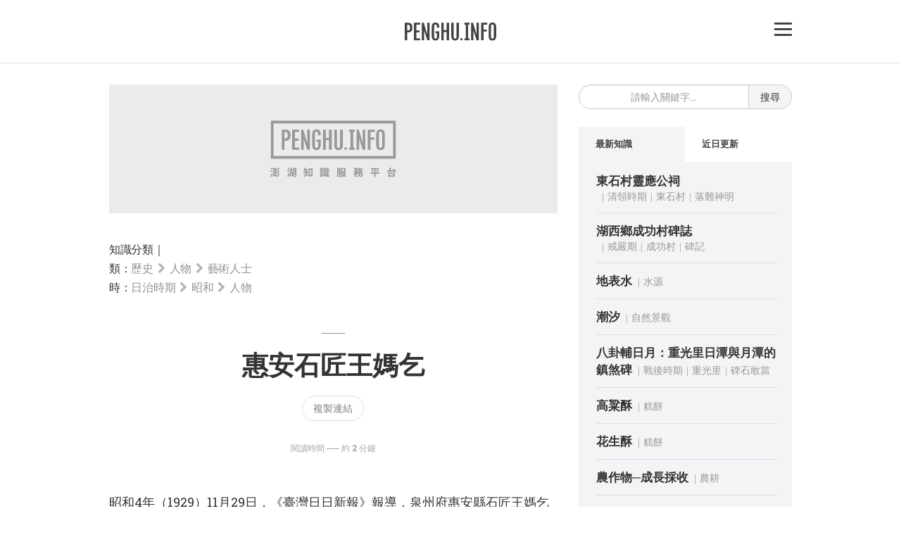

--- FILE ---
content_type: text/html; charset=UTF-8
request_url: https://penghu.info/OB6F0B877A358EEDFFC1
body_size: 10694
content:
<!DOCTYPE html>
<html lang="en">
<head>
	<link href="https://penghu.info/01_Public_Img/favicon.ico" rel="SHORTCUT ICON">
	<link rel="alternate" href="https://penghu.info" hreflang="zh-Hant"/>
	<meta charset="UTF-8">
	<meta name="description" content="昭和4年（1929）11月29日，《臺灣日日新報》報導，泉州府惠安縣石匠王媽乞應聘前來澎湖施工，先到小池角工作後，再前往沙港鄉。未料於11月..."/>
	<!--作者-->
	<meta name="author" content="Penghu.info｜澎湖知識服務平台" />
	<meta property="og:type"  content="article" />
	<meta property="og:url"   content="https://penghu.info/OB6F0B877A358EEDFFC1" />
	<meta property="og:image" content="https://penghu.info/01_Public_Img/First_Page_3.jpg" />
	<meta property="og:image" content="https://penghu.info/01_Public_Img/First_Page_3.jpg" />
	<meta property="og:title" content="惠安石匠王媽乞" />
	<meta property="og:description" content="昭和4年（1929）11月29日，《臺灣日日新報》報導，泉州府惠安縣石匠王媽乞應聘前來澎湖施工，先到小池角工作後，再前往沙港鄉。未料於11月..." />
	<!--相容性-->
	<meta http-equiv="X-UA-Compatible" content="IE=edge" />
	<!---->
	<title>惠安石匠王媽乞</title>	
	<!--for RWD Setting-->
	<meta name="viewport" content="width=device-width, initial-scale=1.0, maximum-scale=1.0, user-scalable=no,user-scalable=0">
	<!--detect phone for call-->
	<meta name="format-detection" content="telephone=yes"/>
	<!--讀入文字-->
	<link href="https://fonts.googleapis.com/css2?family=Roboto+Slab:wght@100;200;300;400;500;600;700&display=swap" rel="stylesheet">
	
	<!--Jquery-->
	<script src="https://code.jquery.com/jquery-3.1.1.min.js"></script>
	<script src="https://code.jquery.com/ui/1.12.1/jquery-ui.js"></script>
	<!--Bootstraps-->
	<link rel="stylesheet" href="https://penghu.info/02_css/bootstrap.min.css">
	<link rel="stylesheet" href="https://penghu.info/02_css/bootstrap-theme.min.css">
	<!--css and icon-->
	<link rel="stylesheet" href="https://cdnjs.cloudflare.com/ajax/libs/font-awesome/4.7.0/css/font-awesome.css">	 
	<link rel="stylesheet" href="https://penghu.info/02_css/main_page.css?ver=2026012711">
	<link rel="stylesheet" href="https://penghu.info/02_css/Preview.css?ver=2026012711">
	<link rel="stylesheet" href="https://penghu.info/02_css/Page_Preview.css?ver=wuouxiang4">
	<link rel="stylesheet" href="https://penghu.info/02_css/Page.css?ver=201908nf11">
	<!--地圖服務-->
	<link rel="stylesheet" href="https://cdnjs.cloudflare.com/ajax/libs/leaflet/1.7.1/leaflet.css" />
	<script src="https://cdnjs.cloudflare.com/ajax/libs/leaflet/1.7.1/leaflet.js"></script>


	<!--Bootstrap js-->
	<script src="https://penghu.info/03_Javascript/bootstrap.min.js"></script>	
	<!--JS-->
	<script src="https://penghu.info/03_Javascript/Main_Page_Jquery.js?ver=2026012711"></script>
	<script src="https://penghu.info/03_Javascript/jquery.lazy.min.js"></script>

	
	<script src="https://penghu.info/03_Javascript/Preview.js?ver=2026012711"></script>
	<script src="https://penghu.info/03_Javascript/Page_Preview.js?ver=wuouxiang"></script>
	
	<script src="https://penghu.info/03_Javascript/jquery.Aplus.084.min.js"></script>

		
<!-- Google tag (gtag.js) -->
<script async src="https://www.googletagmanager.com/gtag/js?id=G-6B1HGC1R06"></script>
<script>
  window.dataLayer = window.dataLayer || [];
  function gtag(){dataLayer.push(arguments);}
  gtag('js', new Date());

  gtag('config', 'G-6B1HGC1R06');
</script><script src='//s3-ap-northeast-1.amazonaws.com/justfont-user-script/jf-56626.js'></script> 
</head>
<body data-origin="/OB6F0B877A358EEDFFC1" data-token="ec4aaab6662634aca9504cd3b65a058b" data-short="07519" data-page=1>
<div id="fb-root"></div> 
	<div id="return_button">▲</div>
	<div id='messageBar' class='hidden'>已將連結複製到剪貼簿</div>
	
	<div class="container main_area2">
		<div class="row">

<div id="top_nav_area">
		<!--大螢幕中螢幕出現-->
		<div class="top_fix_area_md_lg visible-lg visible-md">		
			<div class="top_nav_menu_area visible-lg visible-md">
				<div><a class="" href="https://penghu.info" style="display: block">
					<img class="big_screen_logo" src="https://penghu.info/01_Public_Img/Penghu_Info_Logo.svg" title="Penghu.info｜澎湖知識服務平台">
				</a></div>						
				<div class="top_right_menu_button" id="right_button_lg">
				
<!-- Generator: Adobe Illustrator 27.6.1, SVG Export Plug-In . SVG Version: 6.00 Build 0)  -->
<svg version="1.1" xmlns="http://www.w3.org/2000/svg" xmlns:xlink="http://www.w3.org/1999/xlink" x="0px" y="0px"
	 viewBox="0 0 139.8 108.4" style="enable-background:new 0 0 139.8 108.4;" xml:space="preserve">
<style type="text/css">
	.st0{fill:#FFFFFF;}
	.st1{fill:#393332;}
</style>
<g class="Close" style="opacity:0"  style='cursor:pointer'> 
	<g>
		<rect class="st0" width="139.8" height="108.4"/>
		<g>
			
				<rect x="1.2" y="46.3" transform="matrix(0.7071 -0.7071 0.7071 0.7071 -17.852 65.3016)" class="st1" width="137.3" height="15.8"/>
		</g>
		<g>
			
				<rect x="62" y="-14.5" transform="matrix(0.7071 -0.7071 0.7071 0.7071 -17.852 65.3016)" class="st1" width="15.8" height="137.3"/>
		</g>
	</g>
</g>
<g class="Open" style='cursor:pointer'>
	<rect class="st0" width="139.8" height="108.4"/>
	<g id="Up">
		<rect y="0" class="st1" width="139.8" height="16.1"/>
	</g>
	<g>
		<rect y="46.1" class="st1" width="139.8" height="16.1"/>
	</g>
	<g>
		<rect y="92.3" class="st1" width="139.8" height="16.1"/>
	</g>
</g>
</svg>
			</div>
			<!--
 			<img src="01_Public_Img/Penghu_Info_Logo.svg" alt="">
 			-->						
			</div>		
		</div>
		<!--小螢幕超小螢幕設定-->
		<div class="top_fix_area_sm_xs visible-sm visible-xs">	
		<!--小螢幕出現-->
			<div class="row visible-sm ">
				<div class="top_fix_area">			
					<div class="top_nav_menu_area_sm visible-sm">
						<a href="https://penghu.info" style="display: block">
						<img src="https://penghu.info/01_Public_Img/Penghu_Info_Logo.svg" alt="">
						</a>

						<div class="top_right_menu_button_sm"  id="right_button_sm">
							
<!-- Generator: Adobe Illustrator 27.6.1, SVG Export Plug-In . SVG Version: 6.00 Build 0)  -->
<svg version="1.1" xmlns="http://www.w3.org/2000/svg" xmlns:xlink="http://www.w3.org/1999/xlink" x="0px" y="0px"
	 viewBox="0 0 139.8 108.4" style="enable-background:new 0 0 139.8 108.4;" xml:space="preserve">
<style type="text/css">
	.st0{fill:#FFFFFF;}
	.st1{fill:#393332;}
</style>
<g class="Close" style="opacity:0"  style='cursor:pointer'> 
	<g>
		<rect class="st0" width="139.8" height="108.4"/>
		<g>
			
				<rect x="1.2" y="46.3" transform="matrix(0.7071 -0.7071 0.7071 0.7071 -17.852 65.3016)" class="st1" width="137.3" height="15.8"/>
		</g>
		<g>
			
				<rect x="62" y="-14.5" transform="matrix(0.7071 -0.7071 0.7071 0.7071 -17.852 65.3016)" class="st1" width="15.8" height="137.3"/>
		</g>
	</g>
</g>
<g class="Open" style='cursor:pointer'>
	<rect class="st0" width="139.8" height="108.4"/>
	<g id="Up">
		<rect y="0" class="st1" width="139.8" height="16.1"/>
	</g>
	<g>
		<rect y="46.1" class="st1" width="139.8" height="16.1"/>
	</g>
	<g>
		<rect y="92.3" class="st1" width="139.8" height="16.1"/>
	</g>
</g>
</svg>
						</div>		
					</div>
				</div>
			</div>

			<!--超小螢幕出現-->
			<div class="row visible-xs">
				<div class="top_fix_area">			
					<div class="top_nav_menu_area_xs visible-xs">
						<a href="https://penghu.info" style="display: block">
						<img src="https://penghu.info/01_Public_Img/Penghu_Info_Logo.svg" alt="">
						</a>
						<div class="top_right_menu_button_sm" id="right_button_xs">
							
<!-- Generator: Adobe Illustrator 27.6.1, SVG Export Plug-In . SVG Version: 6.00 Build 0)  -->
<svg version="1.1" xmlns="http://www.w3.org/2000/svg" xmlns:xlink="http://www.w3.org/1999/xlink" x="0px" y="0px"
	 viewBox="0 0 139.8 108.4" style="enable-background:new 0 0 139.8 108.4;" xml:space="preserve">
<style type="text/css">
	.st0{fill:#FFFFFF;}
	.st1{fill:#393332;}
</style>
<g class="Close" style="opacity:0"  style='cursor:pointer'> 
	<g>
		<rect class="st0" width="139.8" height="108.4"/>
		<g>
			
				<rect x="1.2" y="46.3" transform="matrix(0.7071 -0.7071 0.7071 0.7071 -17.852 65.3016)" class="st1" width="137.3" height="15.8"/>
		</g>
		<g>
			
				<rect x="62" y="-14.5" transform="matrix(0.7071 -0.7071 0.7071 0.7071 -17.852 65.3016)" class="st1" width="15.8" height="137.3"/>
		</g>
	</g>
</g>
<g class="Open" style='cursor:pointer'>
	<rect class="st0" width="139.8" height="108.4"/>
	<g id="Up">
		<rect y="0" class="st1" width="139.8" height="16.1"/>
	</g>
	<g>
		<rect y="46.1" class="st1" width="139.8" height="16.1"/>
	</g>
	<g>
		<rect y="92.3" class="st1" width="139.8" height="16.1"/>
	</g>
</g>
</svg>
						</div>	
					</div>		
				</div>
			</div>
		</div>
	<!--小螢幕超小螢幕設定結束-->
	</div>

</div></div>	<!--外連知識專用-->
	<div class="modal Ani_Show_2 bd-example-modal-md" id="ImageModal" tabindex="-1" role="dialog" aria-labelledby="myLargeModalLabel" aria-hidden="true" style="z-index: 9999">
  <div class="modal-dialog modal-lg" role="document" id="Modal_Width">
    <div class="modal-content"  id="Jenny_Control" style="overflow-y:scroll">
         <div id="img_content_area">
         	
         </div>
         <div id='Img_Link_Bar' class='hidden'>已將連結複製到剪貼簿</div>
    </div>
  </div>
</div>
	<!---->	
<div class="modal fade bd-example-modal-lg" tabindex="-1" role="dialog" aria-labelledby="myLargeModalLabel" aria-hidden="true" id="bd-example-modal-lg">
  <div class="modal-dialog modal-lg"  style="overflow: hidden;">
    <div class="modal-content" style="overflow: hidden;">
        <iframe id="iframe_area" src="" style="width: 100%;" frameborder= "0"></iframe>
    </div>
  </div>
</div>	<div id="Album_Module" class="Hide_Album" style="width: 100%;height: 100%;z-index: 999999;" data-id="">
		<div id="RL" style="position: absolute;top:0px;height: 0px;width: 100%;"></div>
		<div id="Album_Background"></div>
		<div id="Album_Book" class="Ani_Show_Album"></div>
	</div>
 
	<style type="text/css">
	.Hide_Album
	{
		display: none;
	}
	#Album_Background
	{
		width: 100%;
		height:100%;		
		background-color: grey;
		z-index: 9997;
		position: fixed;
		bottom:50%;
		left: 50%;
		transform: translateX(-50%)translateY(50%);
		padding: 20px 20px;
		background-color:#333;
		opacity: 1;
	}
	#Album_Book
	{
		max-width: 1000px;
		width: 95%;
		height: 85%;
		max-height: 650px;
		position: fixed;
		background-color: white;
		z-index: 9999;
		left: 50%;
		transform: translateX(-50%)translateY(50%);
		bottom:50%;
		padding: 13px 20px 20px;
		overflow-y: scroll;
		color:#333;
		box-sizing: border-box;
		border-radius: 5px;
	}
	/* 大螢幕中螢幕微調左右側距離 */
	@media screen and  (max-width: 991px) 
	{
		#Album_Book
		{
			max-height: 700px;
		}
	}

	.Album_Close_Button
	{
		font-family: 'Roboto Slab',sourcehansans-tc;
		text-align: center;
		margin-bottom: 20px;
		text-decoration: underline;
		user-select: none;
		cursor: pointer;
		font-size: 16px;
		color:grey;
		font-weight: 500;
	}
	#Album_Title
	{
		font-family: 'Roboto Slab',sourcehansans-tc;
		font-weight: 600;
		text-align: center;
		font-size: 23px;
		line-height: 20px;
		margin-bottom: 20px;
		color:#333;
	}
	#Album_Description
	{
		font-family: 'Roboto Slab',sourcehansans-tc;
		font-weight: 300;
		text-align: center;
		font-size: 23px;
		line-height: 20px;
		margin-bottom: 20px;
		color:#333;
	}
	#Album_Description
	{
		font-size: 16px;
		margin-bottom: 30px;
		line-height: 27px;
		text-align: justify;
	}
	#Photo_Area img
	{
		width: 100%;
		margin-bottom: 30px;
		cursor: pointer
		box-sizing:border-box;
		border: solid 1px grey;
	}
	#Photo_Area img:hover
	{
		filter: brightness(1.1);
		transition-delay: 0.5s;
		transition-duration: 0.5s;
	}
	#Album_Page_Area
	{
		text-align: center;
		font-weight: 400px;
		margin-bottom: 20px;
		font-size: 20px;
	}


	.Ani_Show_Album
	{
		animation-delay: 0s;
		animation: right_tab_Album 1.5s 1;
		transition-duration: 0.3s;
	}

	@keyframes right_tab_Album
	{
		0%
		{
			opacity: 0;
		}
		100%
		{
			opacity: 1;
		}
	}		


	</style>

	<!--
	功能
	ajx產書
	表單啟動時（背景要消失）
	表單關閉時（背景要回來）
	圖片關閉時（注意要看相本有沒有開）
	頁面切換時
	-->	
<script src="https://penghu.info/03_Javascript/Page_Preview.js?ver=2026012711"></script>

<link rel="stylesheet" href="https://penghu.info/02_css/Page_Preview.css?ver=2026012711">

<div class="modal fade bd-example-modal-lg" id="Page_Modal" tabindex="-1" role="dialog" aria-labelledby="myLargeModalLabel" aria-hidden="true" data-now-page= "" data-all-count = "" data-book-id="" style="z-index: 999999;" style="max-height:550px;overflow:scroll;">
  <div class="modal-dialog modal-lg" style="margin-top:20px">
    <div class="modal-content" id="Page_img_content_area" style="padding:20px">
   
     <div class='row' style="margin-top:-10px">
            <div class='col-lg-7 col-md-12 col-sm-12 col-12'>
              <div id='img_area'>
                <div id='PTop_Close_Area'>
                  <b>✕</b>
                </div>
                <img id='Page_Photo' style='margin-top:10px;border:solid 1px #DDD;box-sizing: border-box;cursor: pointer;' src=''>
              </div>

              <div class="Button_Area Container" style="margin-top:-1px;position: relative;margin-bottom: 0px;">
          <div class="Read_Mode Page_Button" style="background-color:#DDD"><a href="" id="Read_Page_Link" class="confirm" title="">連頁</a></div>
          <div class="Page_Flip_Button Page_Button" id="Page_pre">上一頁</div>
          <div class="Page_Flip_Button Page_Button" id="Page_next">下一頁</div>
          
          <img style="display: none;" id="Prepare_Next" src="">
          <img style="display: none;" id="Prepare_Previus" src="">
        </div>

            </div>
            <!--Left_Column-->
            <div class='col-lg-5 col-md-12 col-sm-12 col-12'>
              <div id = 'word_area' class=''>
                <hr class='visible-lg visible-md' style='margin-top:-10px;'>
                  <div id='Page_word_area_title'>
                    <div id="Page_Preview_Book_Name" style="color:#666;text-decoration: underline;"></div>
                  </div>
                <hr>
                <div class="Page_Modal_Text_Area">
                    <div>
                        
                        出版日期｜<span id="Book_Date"></span><hr>

                        掃描頁面｜<span id="Page_Preview_Page_Now"></span><hr>

                        操作提醒｜<span>點按圖片，跳至下一頁</span><hr>
                        
                        
                    </div>

                   

                  
                    <div>
                      引用來源｜<span class="Preview_Copyrights"></span><br>
                     
                    </div>
                </div>
                <hr>
                <div id='PBottom_Close_Area'>關閉｜Close</div>
              </div>
              <!--Right_Column-->
            </div>
        <!--Row-->
        </div>


    </div>
  </div>
</div>


    	<!--中間核心內容區域-->
	<div class="container main_area">
		<div class="row">
		<!--隱藏式連結清單（開始）-->
			<div class="detail_menu col-lg-12 col-lg-offset-0 col-md-12 col-md-offset-0 col-sm-10 col-xs-12 col-sm-offset-1 col-xs-offset-0" data-show="0" id="detail_menu">
				<div class="visible-lg visible-md visible-sm visible-xs">
					<div class="column_use">
					<a href='https://penghu.info' class='title_link'>網站首頁</a><br><a href='https://penghu.info/about' class='title_link'>關於平台</a><br><a href='https://penghu.info/Search' class='title_link'>知識搜索</a><br><a class='title_link' href='https://phb.tw'>澎湖文獻資料庫</a><br><a href='mailto:me@penghu.info' class='title_link'>聯絡我們</a>					</div>
					<hr>
				</div>
				<div class='column_use'><a class='title_link' href='https://penghu.info/OB1F10AF08C936E984B5'>馬公市｜880</a><br><a class='title_link' href='https://penghu.info/OB3EA09D40C6E9BC3602'>西嶼鄉｜881</a><br><a class='title_link' href='https://penghu.info/OB0CB9D97C7D16435617'>望安鄉｜882</a><br><a class='title_link' href='https://penghu.info/OB78143B240A367EE7F3'>七美鄉｜883</a><br><a class='title_link' href='https://penghu.info/OB838BA9677DFF314042'>白沙鄉｜884</a><br><a class='title_link' href='https://penghu.info/OB8566DA837B0C048C40'>湖西鄉｜885</a><br></div><hr><div class='column_use'><a class='title_link' href='https://penghu.info/OB9722452A9CB898FE03'>史前時代</a><br><a class='title_link' href='https://penghu.info/OB9080B57E2CBE76304D'>宋代</a><br><a class='title_link' href='https://penghu.info/OBC6130017C30757DCFD'>元代</a><br><a class='title_link' href='https://penghu.info/OB911A5E0D2A42DC18D9'>明代</a><br><a class='title_link' href='https://penghu.info/OB0596813404992B9E14'>荷治時期</a><br><a class='title_link' href='https://penghu.info/OBB00A5BACA0034F1BE1'>明鄭時期</a><br><a class='title_link' href='https://penghu.info/OBBDE32FBA426CE34B0D'>清領時期</a><br><a class='title_link' href='https://penghu.info/OBBF3AB5524B839C7F5B'>日治時期</a><br></div><hr><div class='category_link_area detail_menu_cat'><a class='title_link' href='https://penghu.info/OB23C512046DFE3D988E'>01｜文化</a><br><a class='sub_link' href='https://penghu.info/OB4F05E63414ED9D0C44'>技藝</a><br><a class='sub_link' href='https://penghu.info/OB6697292406D12738A1'>習俗</a><br><a class='sub_link' href='https://penghu.info/OBCCA981392A7DD963A5'>飲食</a><br><a class='sub_link' href='https://penghu.info/OB444E24720503F909F5'>藝文</a><br><a class='sub_link' href='https://penghu.info/OB367BBB8506823A8DAA'>故事</a><br><a class='sub_link' href='https://penghu.info/OB808D7C66DF7F4BEC82'>族譜</a><br><a class='sub_link' href='https://penghu.info/OB75CA8C587C711EEA70'>諺語</a><br><a class='sub_link' href='https://penghu.info/OBE6C52F3D93EC7512D2'>教育</a><br><a class='sub_link' href='https://penghu.info/OB8159C033C680E36C24'>褒歌</a><br><a class='title_link' href='https://penghu.info/OB3BAC46B986E5DBC51B'>02｜宗教</a><br><a class='sub_link' href='https://penghu.info/OBEF4A84364EFE3F1C91'>寺廟</a><br><a class='sub_link' href='https://penghu.info/OB961DC802CA5CA14F76'>信仰</a><br><a class='sub_link' href='https://penghu.info/OBDA39B72E275EE2C1DB'>祭祀</a><br><a class='sub_link' href='https://penghu.info/OB21B15B2A025CAE7BE1'>法師乩童</a><br><a class='sub_link' href='https://penghu.info/OB1B09DD3831C74F7489'>厭勝物</a><br><a class='title_link' href='https://penghu.info/OB2C73E27C74756946C9'>03｜歷史</a><br><a class='sub_link' href='https://penghu.info/OB9F4C419269DF893DD1'>建築</a><br><a class='sub_link' href='https://penghu.info/OBCB39A905F945E6EE35'>文物</a><br><a class='sub_link' href='https://penghu.info/OB7EE0FE04F42C09CB58'>事件</a><br><a class='sub_link' href='https://penghu.info/OB630E0856F98E8C834E'>開拓</a><br><a class='sub_link' href='https://penghu.info/OBEAE9B484742969D849'>人物</a><br><a class='sub_link' href='https://penghu.info/OB82A48D83FDF3779845'>考古</a><br><a class='title_link' href='https://penghu.info/OBC70EF284CBE5C8FB3C'>04｜地理</a><br><a class='sub_link' href='https://penghu.info/OB732A1AFFE15983E51C'>島礁</a><br><a class='sub_link' href='https://penghu.info/OBD6238B794279239077'>聚落</a><br><a class='sub_link' href='https://penghu.info/OB36B94A3A709FF3E0D5'>地名</a><br><a class='sub_link' href='https://penghu.info/OB0F09FDDA2B1E99D546'>環境</a><br><a class='title_link' href='https://penghu.info/OB55DCDE789EABABC788'>05｜交通</a><br><a class='sub_link' href='https://penghu.info/OB689567686F22C5D953'>海運</a><br><a class='sub_link' href='https://penghu.info/OB638C4AE3D206836A20'>空運</a><br><a class='sub_link' href='https://penghu.info/OBDA1B3FE348908C8AA3'>陸運</a><br><a class='title_link' href='https://penghu.info/OB35F1C415A4BF9512EC'>06｜產業</a><br><a class='sub_link' href='https://penghu.info/OB21A882CA489AF11B11'>農業</a><br><a class='sub_link' href='https://penghu.info/OBEFD345758B207D545D'>漁業</a><br><a class='sub_link' href='https://penghu.info/OB75AC8A8D9205A9143F'>畜牧</a><br><a class='sub_link' href='https://penghu.info/OBF29716237A4232A1A0'>製造業</a><br><a class='sub_link' href='https://penghu.info/OBD6F2BD2D9A2EFBC9A7'>工業</a><br><a class='sub_link' href='https://penghu.info/OBE8C1E9986217F8A4E5'>商業</a><br><a class='sub_link' href='https://penghu.info/OB722549166CAB99FA4B'>林業</a><br><a class='title_link' href='https://penghu.info/OB3047111FA7AF61F4C9'>07｜治理</a><br><a class='sub_link' href='https://penghu.info/OB6F355BC5429D990871'>選務</a><br><a class='sub_link' href='https://penghu.info/OBE11ADFF741F30C26CB'>戶政</a><br><a class='sub_link' href='https://penghu.info/OBEB666FFC0038BD9EDE'>行政</a><br><a class='sub_link' href='https://penghu.info/OB36580860B28E4BCE8E'>財稅</a><br><a class='sub_link' href='https://penghu.info/OBFB4F2791D60AAC76F7'>民生</a><br><a class='sub_link' href='https://penghu.info/OB108FF126C8AB5915CA'>軍事</a><br><a class='sub_link' href='https://penghu.info/OB8AC46FABD81A19331E'>遊憩</a><br><a class='sub_link' href='https://penghu.info/OB8557B49BA757BC5E63'>社福</a><br><a class='sub_link' href='https://penghu.info/OB1549B536F9AE2B46DE'>司法</a><br><a class='sub_link' href='https://penghu.info/OBBBDFCB12090CDD7AA4'>衛生</a><br><a class='title_link' href='https://penghu.info/OB202BE77CCE036E1FA4'>08｜生態</a><br><a class='sub_link' href='https://penghu.info/OBFF2D785742F281F376'>動物</a><br><a class='sub_link' href='https://penghu.info/OBAA50D2B866C6F3CB1F'>植物</a><br></div><hr>
			</div>			<!--隱藏式連結清單（結束）-->
			<!-- 左側主要寬欄位-->
			<div class="left_col_area col-lg-8  col-lg-offset-0 col-md-8 col-md-offset-0  col-sm-10 col-sm-offset-1 col-xs-12 col-xs-offset-0" id="left_col_area">	
			<!-- 小螢幕搜尋欄位開始-->
				<div class="Center_Search_Area form-group search_form_area visible-sm visible-xs">
				<form action="/Search/" method="get" id="smxs_search_area">
				<input class="form-control" type="search" id="Search_Name_2" placeholder="請輸入關鍵字..." name="Search_Name" maxlength="5" title="知識搜尋" value="" required >
				<button type="submit" id="submit_button" class="btn btn-light" >搜尋</button>
			 	</form>
		 		</div>				<!-- 封面文字部分-->
				<a href='https://penghu.info'><img style='margin-bottom:-40px' class='main_cover_img' width='2000' height= '570' src='https://penghu.info/01_Public_Img/Object_Photo.jpg' alt='Penghu.info｜澎湖知識服務平台'></a><div class='Category_Link'><div style='margin-bottom:10px;text-align:left'><br><span style='color:#333;font-weight:500;cursor:pointer' data-toggle='tooltip' data-placement='top' title='知識分類法：類（類別）區（空間）時（時間），三種方式'>知識分類｜</span><br><span style='user-select:none;color:#333'>類：</span><a class='nowrap_area' href='https://penghu.info/OB2C73E27C74756946C9'>歷史</a><i class='fa fa-chevron-right Category_Arrow' aria-hidden='true'></i><a class='nowrap_area' href='https://penghu.info/OBEAE9B484742969D849'>人物</a><i class='fa fa-chevron-right Category_Arrow' aria-hidden='true'></i><a class='nowrap_area last_emphasize' href='https://penghu.info/OB8B95E547AC3627DF3D'>藝術人士</a><br><span style='user-select:none;color:#333'>時：</span><a href='https://penghu.info/OBBF3AB5524B839C7F5B'>日治時期</a><i class='fa fa-chevron-right Category_Arrow' aria-hidden='true'></i><a href='https://penghu.info/Period/16/1'>昭和</a><i class='fa fa-chevron-right Category_Arrow' aria-hidden='true'></i><a  class='nowrap_area last_emphasize'  href='https://penghu.info/Period_Category/16/015/1'>人物</a><br><br></div>───</div><h1 class='Object_Topic_2' id='main_object_title_area'>惠安石匠王媽乞</h1><div class='District_Area'><button class='District_Button' style='border-radius:50px' id='copyLinkBtn' data-short='/a/07519'>複製連結</button></div><div class='Object_Upload_Time'><p>閱讀時間&nbsp;──&nbsp;約 <b>2</b> 分鐘</p></div><div class='Object_Description' id='TOP Object_Description_Section'><a class='year_link' href='https://penghu.info/Time/1929/1'>昭和4年</a><a class='year_link' href='https://penghu.info/Time/1929/1'>（1929）</a>11月29日，《臺灣日日新報》報導，泉州府惠安縣石匠王媽乞應聘前來澎湖施工，先到<span><span class='trigger'>小池角</span><span class='temp_hide'>（<a href='https://penghu.info/OBFD50C7C81C5EBE488F'>池東村</a>  <a href='https://penghu.info/OBAA93E7702E2DDC9297'>池西村</a>）</span></span>工作後，再前往<a href = 'https://penghu.info/OBD0F3B066BB9459D358'>沙港鄉</a>。未料於11月感染惡疾，<a href = 'https://penghu.info/OBD0F3B066BB9459D358'>沙港鄉</a>陳春杏等人為其延醫治療，仍不見好轉。雖轉送<a href = 'https://penghu.info/OBB6FDD14A837E4DE803'>澎湖醫院</a>治療，依舊藥石罔效，客死澎湖。<a href = 'https://penghu.info/OBD0F3B066BB9459D358'>沙港鄉</a>陳春杏、陳權、陳求等人乃為棺斂埋於澎湖。惠安石匠聞名於石雕業，<a href = 'https://penghu.info/OBBF3AB5524B839C7F5B'>日治時期</a>，有多人應聘前來台灣澎湖施作廟宇等石雕建築，如辛阿救、蔣馨等人。<br>-<br>王媽乞於<a class='year_link' href='https://penghu.info/Time/1929/1'>昭和4年</a><a class='year_link' href='https://penghu.info/Time/1929/1'>（1929）</a>停留於<a href = 'https://penghu.info/OBD0F3B066BB9459D358'>沙港鄉</a>施工，受陳春杏等人之託應聘建築工事應為<a href = 'https://penghu.info/OB697260512B3C3BB4E4'>沙港廣聖殿</a>。此次<a href = 'https://penghu.info/OB697260512B3C3BB4E4'>廣聖殿</a>改建工程由謝江設計，而王媽乞的作品部分典藏於今印象<a href = 'https://penghu.info/OBD0F3B066BB9459D358'>沙港</a>民宿。其次，<a href = 'https://penghu.info/OB697260512B3C3BB4E4'>廣聖殿</a>創修者，總董事為陳春杏，正董事陳權，副董事為陳蔭，也因此王媽乞不幸客死他鄉，乃由上述諸人為其斂埋。茲抄錄<a href = 'https://penghu.info/OBD0F3B066BB9459D358'>沙港</a>「<a href = 'https://penghu.info/OBC622EA1F6757010951'>廣聖殿創修記</a>」如下：<br>-<br>吾鄉自先世建此宮廟崇祀明神，以為四時祈禱永迓神庥；因年代久遠、風雨飄搖、丹青剝落，雖經累次継修，仍循舊慣。<a class='year_link' href='https://penghu.info/Time/1929/1'>昭和四年</a>，歲在己已，里中紳商<a href = 'https://penghu.info/OB9559240254632135B2'>陳梅峰</a>、<a href = 'https://penghu.info/OB084A8E3015B6131B43'>陳光燦</a>、<a href = 'https://penghu.info/OBA809F7F6EAE0D6F748'>陳春亭</a>、曾雁数氏倡議創修，同心一致僉舉總正副董事及值年鄉耆協理，均能踴躍從公鳩資庀材。是經是營，閱八個月始告竣功。奉祀葉、朱、張三府王爺，顏曰：<a href = 'https://penghu.info/OB697260512B3C3BB4E4'>廣聖殿</a>。從茲革故鼎新，廟宇既見堂皇，神居亦久磐奠。外貌光輝，寓敬神之深意；內容循正，無諂瀆之貽譏；庶幾聰明正直瞻拜威儀，其造福于吾鄉正未有艾也。際茲落成，爰掇数言勒石，以誌緣起云。<br>-<br>總董事陳春杏 正董事陳權 副董事陳蔭 會計陳兩全 協辦鄉耆陳芽　陳江漢　陳跳　陳頓　陳鑑　陳仕熙　陳其騰　陳水奢　曾有土　<br>-<br><a class='year_link' href='https://penghu.info/Time/1935/1'>昭和十年</a>歲次乙亥古六月穀旦  里人<a href = 'https://penghu.info/OBD24CA45058908E2088'>陳鑑堂</a>謹撰<br>-<br>作者｜許玉河老師<br><span style='color:grey'>知識建檔｜2022-11-15</span><br><a href='mailto:me@penghu.info?subject=%E5%9B%9E%E5%A0%B1%E4%BF%AE%E6%AD%A3%E5%BB%BA%E8%AD%B0%EF%BD%9C%E4%B8%BB%E9%A1%8C%EF%BC%9A%E6%83%A0%E5%AE%89%E7%9F%B3%E5%8C%A0%E7%8E%8B%E5%AA%BD%E4%B9%9E%E3%80%82%E7%B7%A8%E8%99%9F%EF%BC%9AOB6F0B877A358EEDFFC1' title='若點擊無反應，請手動來信至 me@penghu.info'>修正回報，請來信｜me@penghu.info</a></div><div id='Read_More_Area' style='user-select:none;display:none;margin-bottom:30px;margin-top:-20px;height:50px;background-color:white;opacity:0.8;text-align:center;position:relative;padding:5px'><div id='Read_More_Word' style='font-weight:600;color:#333;border:solid 1px red;cursor:pointer;position:absolute;width:200px;left:50%;transform:translateX(-50%);padding:10px;font-size:15px;border-radius:50px'>完整閱讀</div></div><br><br><div style='height:50px'></div>				<!-- 左側欄位結束 -->
			</div>
			<!-- 右側窄欄位-->
			
<div class="right_col_area col-lg-4 col-lg-offset-0 col-md-4 col-md-offset-0 col-sm-10 col-sm-offset-1 col-xs-12 col-xs-offset-0 right_column" id="right_col_area">
	<div class="Right_Table_Area">
				<!-- 大螢幕搜尋欄位開始-->
		<div class="Right_Search_Area visible-md visible-lg">
					<form action="/Search/" method="get" id="lgmd_search_area">
						 <div class="form-group">
						 	 <input class="form-control" type="text" id="Search_Name" name="Search_Name" maxlength="5" title="知識搜尋" placeholder="請輸入關鍵字..." required >
						 	 <button type="submit" id="submit_button_2" class="btn btn-light">搜尋</button>						 	 
						 </div>
					</form>
				</div>					<!-- 大螢幕搜尋欄位結束-->
		<div class="tab__title" id="tab_title_area" data-show="1">
			<div class="tab_name" id="Recent_Upload">最新知識</div>
			<div class="tab_name_2" id="Recent_Update">近日更新</div>
		</div>
		<ul class='tab__items' id='Recent_Upload_area'><li class='tab__item'><a class='tab__item__link' href='https://penghu.info/OB315230493E594FA868'>東石村靈應公祠</a><div class='nowrap_area'>&nbsp;<span class='Sperate_Span_Line'>｜</span><a class='tab__item__Title__link' href='https://penghu.info/OBBDE32FBA426CE34B0D'>清領時期</a><span class='Sperate_Span_Line'>｜</span><a class='tab__item__Title__link' href='https://penghu.info/OB6AFCAA8977BCC4C76F'>東石村</a><span class='Sperate_Span_Line'>｜</span><a class='tab__item__Title__link' href='https://penghu.info/OBA1EB683A6FBABC483B'>落難神明</a></div></li><li class='tab__item'><a class='tab__item__link' href='https://penghu.info/OBA6CC02FE07ED62C4B9'>湖西鄉成功村碑誌</a><div class='nowrap_area'>&nbsp;<span class='Sperate_Span_Line'>｜</span><a class='tab__item__Title__link' href='https://penghu.info/Period/18/1'>戒嚴期</a><span class='Sperate_Span_Line'>｜</span><a class='tab__item__Title__link' href='https://penghu.info/OBE5339A1E9879093D76'>成功村</a><span class='Sperate_Span_Line'>｜</span><a class='tab__item__Title__link' href='https://penghu.info/OB4E6BA54CA24046579F'>碑記</a></div></li><li class='tab__item'><a class='tab__item__link' href='https://penghu.info/OBFE98C0B222654F84CF'>地表水</a><div class='nowrap_area'>&nbsp;<span class='Sperate_Span_Line'>｜</span><a class='tab__item__Title__link' href='https://penghu.info/OB266D4A7AD677BB213B'>水源</a></div></li><li class='tab__item'><a class='tab__item__link' href='https://penghu.info/OB4F4E3077A3167F6E04'>潮汐</a><div class='nowrap_area'>&nbsp;<span class='Sperate_Span_Line'>｜</span><a class='tab__item__Title__link' href='https://penghu.info/OBD804125E0FD07DCF11'>自然景觀</a></div></li><li class='tab__item'><a class='tab__item__link' href='https://penghu.info/OBF778E8BB0C29A4317F'>八卦輔日月：重光里日潭與月潭的鎮煞碑</a><div class='nowrap_area'>&nbsp;<span class='Sperate_Span_Line'>｜</span><a class='tab__item__Title__link' href='https://penghu.info/OB123990E01929FC8BA2'>戰後時期</a><span class='Sperate_Span_Line'>｜</span><a class='tab__item__Title__link' href='https://penghu.info/OBCAE64BCF7D3497B3CF'>重光里</a><span class='Sperate_Span_Line'>｜</span><a class='tab__item__Title__link' href='https://penghu.info/OB06F91A7D1A654D55F9'>碑石敢當</a></div></li><li class='tab__item'><a class='tab__item__link' href='https://penghu.info/OBA09AE0451202362CFF'>高粱酥</a><div class='nowrap_area'>&nbsp;<span class='Sperate_Span_Line'>｜</span><a class='tab__item__Title__link' href='https://penghu.info/OBAD4914A4AC9753E868'>糕餅</a></div></li><li class='tab__item'><a class='tab__item__link' href='https://penghu.info/OB5DA396CD312F975364'>花生酥</a><div class='nowrap_area'>&nbsp;<span class='Sperate_Span_Line'>｜</span><a class='tab__item__Title__link' href='https://penghu.info/OBAD4914A4AC9753E868'>糕餅</a></div></li><li class='tab__item'><a class='tab__item__link' href='https://penghu.info/OB0E510E5D1D0A865E01'>農作物─成長採收</a><div class='nowrap_area'>&nbsp;<span class='Sperate_Span_Line'>｜</span><a class='tab__item__Title__link' href='https://penghu.info/OBAE527F4DAF7A2C7790'>農耕</a></div></li><li class='tab__item'><a class='tab__item__link' href='https://penghu.info/OB364AB6B38ACD392218'>瓜類栽培</a><div class='nowrap_area'>&nbsp;<span class='Sperate_Span_Line'>｜</span><a class='tab__item__Title__link' href='https://penghu.info/OBAE527F4DAF7A2C7790'>農耕</a></div></li><li class='tab__item'><a class='tab__item__link' href='https://penghu.info/OB3287ED7815C879611D'>鐵線蔡氏家廟碑記</a><div class='nowrap_area'>&nbsp;<span class='Sperate_Span_Line'>｜</span><a class='tab__item__Title__link' href='https://penghu.info/OB5B679C5B89799C72BC'>鐵線里</a><span class='Sperate_Span_Line'>｜</span><a class='tab__item__Title__link' href='https://penghu.info/OB4E6BA54CA24046579F'>碑記</a></div></li></ul><ul class='tab__items' id='Recent_Update_area'><li class='tab__item'><a class='tab__item__link' href='https://penghu.info/OBF8B4A12E4EA1F52675'>湖西村土地公宮</a><div class='nowrap_area'>&nbsp;<span class='Sperate_Span_Line'>｜</span><a class='tab__item__Title__link' href='https://penghu.info/OB8AC140F550533BF5D8'>湖西村</a><span class='Sperate_Span_Line'>｜</span><a class='tab__item__Title__link' href='https://penghu.info/OBAE8AC45D61BF71FF04'>土地公廟</a></div></li><li class='tab__item'><a class='tab__item__link' href='https://penghu.info/OB06ADEBEDFECDFA2113'>重光市場</a><div class='nowrap_area'>&nbsp;<span class='Sperate_Span_Line'>｜</span><a class='tab__item__Title__link' href='https://penghu.info/Period/18/1'>戒嚴期</a><span class='Sperate_Span_Line'>｜</span><a class='tab__item__Title__link' href='https://penghu.info/OB795ED54A5B4CE6EA8C'>重慶里</a><span class='Sperate_Span_Line'>｜</span><a class='tab__item__Title__link' href='https://penghu.info/OBAB75C974F7A980CD5F'>市場</a></div></li><li class='tab__item'><a class='tab__item__link' href='https://penghu.info/OBE3D3CC0458A081A521'>天一食品</a><div class='nowrap_area'>&nbsp;<span class='Sperate_Span_Line'>｜</span><a class='tab__item__Title__link' href='https://penghu.info/OBF923CDBF9ED4C82FE7'>光榮里</a><span class='Sperate_Span_Line'>｜</span><a class='tab__item__Title__link' href='https://penghu.info/OB9182A13F098D796AA8'>食品廠</a></div></li><li class='tab__item'><a class='tab__item__link' href='https://penghu.info/OB315230493E594FA868'>東石村靈應公祠</a><div class='nowrap_area'>&nbsp;<span class='Sperate_Span_Line'>｜</span><a class='tab__item__Title__link' href='https://penghu.info/OBBDE32FBA426CE34B0D'>清領時期</a><span class='Sperate_Span_Line'>｜</span><a class='tab__item__Title__link' href='https://penghu.info/OB6AFCAA8977BCC4C76F'>東石村</a><span class='Sperate_Span_Line'>｜</span><a class='tab__item__Title__link' href='https://penghu.info/OBA1EB683A6FBABC483B'>落難神明</a></div></li><li class='tab__item'><a class='tab__item__link' href='https://penghu.info/OBCDE7DE53B4C87AF4FF'>湖西鄉第一公墓</a><div class='nowrap_area'>&nbsp;<span class='Sperate_Span_Line'>｜</span><a class='tab__item__Title__link' href='https://penghu.info/OB8AC140F550533BF5D8'>湖西村</a><span class='Sperate_Span_Line'>｜</span><a class='tab__item__Title__link' href='https://penghu.info/OB242FA37F35B10CD77F'>殯葬</a></div></li><li class='tab__item'><a class='tab__item__link' href='https://penghu.info/OBC4D300D2C8F5B7C9C8'>聖帝廟</a><div class='nowrap_area'>&nbsp;<span class='Sperate_Span_Line'>｜</span><a class='tab__item__Title__link' href='https://penghu.info/Period/07/1'>乾隆</a><span class='Sperate_Span_Line'>｜</span><a class='tab__item__Title__link' href='https://penghu.info/OB2CC5A6C759EE6EC433'>湖東村</a><span class='Sperate_Span_Line'>｜</span><a class='tab__item__Title__link' href='https://penghu.info/OB257C424E71614349B9'>關帝廟</a></div></li><li class='tab__item'><a class='tab__item__link' href='https://penghu.info/OBB1E2E9AB84009BB643'>將軍廟</a><div class='nowrap_area'>&nbsp;<span class='Sperate_Span_Line'>｜</span><a class='tab__item__Title__link' href='https://penghu.info/OBCD39F34817FB3E5324'>菓葉村</a><span class='Sperate_Span_Line'>｜</span><a class='tab__item__Title__link' href='https://penghu.info/OB635479E35F329C2051'>將軍廟</a></div></li><li class='tab__item'><a class='tab__item__link' href='https://penghu.info/OBA6CC02FE07ED62C4B9'>湖西鄉成功村碑誌</a><div class='nowrap_area'>&nbsp;<span class='Sperate_Span_Line'>｜</span><a class='tab__item__Title__link' href='https://penghu.info/Period/18/1'>戒嚴期</a><span class='Sperate_Span_Line'>｜</span><a class='tab__item__Title__link' href='https://penghu.info/OBE5339A1E9879093D76'>成功村</a><span class='Sperate_Span_Line'>｜</span><a class='tab__item__Title__link' href='https://penghu.info/OB4E6BA54CA24046579F'>碑記</a></div></li><li class='tab__item'><a class='tab__item__link' href='https://penghu.info/OBCBF46D1CD7B86CA7CC'>改建天軍殿碑記群</a><div class='nowrap_area'>&nbsp;<span class='Sperate_Span_Line'>｜</span><a class='tab__item__Title__link' href='https://penghu.info/Period/16/1'>昭和</a><span class='Sperate_Span_Line'>｜</span><a class='tab__item__Title__link' href='https://penghu.info/OBE5339A1E9879093D76'>成功村</a><span class='Sperate_Span_Line'>｜</span><a class='tab__item__Title__link' href='https://penghu.info/OB4E6BA54CA24046579F'>碑記</a></div></li><li class='tab__item'><a class='tab__item__link' href='https://penghu.info/OBF778E8BB0C29A4317F'>八卦輔日月：重光里日潭與月潭的鎮煞碑</a><div class='nowrap_area'>&nbsp;<span class='Sperate_Span_Line'>｜</span><a class='tab__item__Title__link' href='https://penghu.info/OB123990E01929FC8BA2'>戰後時期</a><span class='Sperate_Span_Line'>｜</span><a class='tab__item__Title__link' href='https://penghu.info/OBCAE64BCF7D3497B3CF'>重光里</a><span class='Sperate_Span_Line'>｜</span><a class='tab__item__Title__link' href='https://penghu.info/OB06F91A7D1A654D55F9'>碑石敢當</a></div></li></ul>
	</div>
	<!--知識統計區-->
	<div class='right_Statistic_Area'><div class='inform_area'><div class='statistic_word sourcehansans-tc-regular'>平台知識總數</div><div class='number'>8,173</div><div class='statistic_unit sourcehansans-tc-medium'>則</div></div></div>	<!--知識統計區-->	
</div>			<!--右側區域結束-->		
			<!--footer區域開始-->
			<div class="col-lg-12 col-md-12 footer_use" id="bottom_foot_area" style="text-align: center;padding-top: 20px;margin-bottom: 10px;">
					<p class='footer_word visible-lg visible-md' style='text-align:center'><a href='http://penghu.info'>澎湖知識服務平台</a></p><p class='footer_word visible-sm visible-xs' style='text-align:center'><a href='http://penghu.info'>澎湖知識服務平台</a></p			</div>			<!--footer區域結束-->
		</div>
		<!--ROW結束-->
	</div>
	<!--main_area結束-->		
	<!--中間核心內容區域 結束-->
	<div id="Move_Button" data-left-id="" data-right-id="" style="display: none;"></div>
</body></html>


--- FILE ---
content_type: text/javascript
request_url: https://penghu.info/03_Javascript/Main_Page_Jquery.js?ver=2026012711
body_size: 7317
content:
$(function(){
$('body').Aplus();
$("#logo_title").tooltip();
$("#detail_menu").hide();
$("#main_object_title_area").focus();
$("#Search_Name_2").click(function(){$("#Search_Name_2").focus();});
Load_Lazy();

if($(".Object_Description").height() > 1000)
{
	$(".Object_Description").height(500);
	$(".Object_Description").css("overflow-y","hidden");
	$("#Read_More_Area").show();
}

$("#Read_More_Word").click(function(){
	$(".Object_Description").height("auto");
	$("#Read_More_Area").hide();
});

$("#About_Section").height("auto");
$("#About_Section").height("auto");

/*
$(document).ready(function() {
  // 获取<body>元素上的data-short属性值
  var shortData = $('body').data('short');
  var Page = $('body').data('page');


  // 检查data-short是否是五位数字
  if (/^\d{5}$/.test(shortData)) {
    // 构建新URL
    if(Page == 1)
    {
    	var newURL = '/a/' + shortData;
    }    
    else
    {
    	var newURL = '/a/' + shortData+"/"+Page;
    }

    // 使用History API将URL更改为新URL
    history.pushState(null, null, newURL);
  }　
});
*/


 
function Load_Lazy()
{
	$('.lazy').lazy({
	effect: 'fadeIn',
	effectTime: "2000",
	visibleOnly: true,
	onError: function(element) {
	console.log('error loading: ' + element.data('src'));
	}
	});
}

function handleData(res)
{
	  var mm =JSON.parse(res);
	  string_Name = mm[0].Object_Name.toString();
	  string_Description = mm[0].Object_Description.toString();
	  return string_Name;
}

function Return_Tooltip(this_work,ID_Use)
{
	var combine_string = "";
	var itemurl="https://penghu.info/03_Javascript/Tooltip_Area.php?Tooltip_ID="+ID_Use;
	 //$(document).tooltip();
	 $.ajax({
	  url: itemurl,
	  success: function(res){
	  var mm =JSON.parse(res);
	  combine_string = mm[0].Object_Name.toString() +"｜"+ mm[0].Object_Description.toString()+"...";
	  //this_work.attr("title",combine_string);
	  //setTimeout(this_work.tooltip(),'1500'); 
	  //this_work.tooltip({content:combine_string});
	  //setTimeout(this_work.tooltip(),'1500');
	  }	  
	});
}

$(".Tooltip_Area").hover(function(){
	 //Return_Tooltip($(this),$(this).attr("data-desc-id"));
});

///剛啟動時線條會隱藏


//相簿
$("#Audio_Section_Hidden").css("display","none");
//相簿
$("#Album_Section_Hidden").css("display","none");
//3D
$("#3D_Section_Hidden").css("display","none");

//00村里沿革
$("#DistrictChange_Section_Hidden").css("display","none");
//01量化資訊
$("#Quantity_Section_Hidden").css("display","none");
//$("#Quantity_Section").tooltip({});
//02日期資訊
$("#Date_Section_Hidden").css("display","none");
//03宗教資訊
$("#Religion_Section_Hidden").css("display","none");
//04交通資訊（如何抵達）
$("#Traffic_Section_Hidden").css("display","none");
//05聯絡資訊（電話網站電子郵件臉書line）
$("#Contact_Section_Hidden").css("display","none");
//05營業資訊（公休或營業休息時間）
$("#Business_Section_Hidden").css("display","none");
//08文獻參考
$("#Reference_Section_Hidden").css("display","none");
//--------以上為非連結類

//附屬連結（用於自訂類別）
$("#Belong_Link_Section_Hidden").css("display","none");
//同名連結（與主題有關之連結）
$("#Same_Link_Section_Hidden").hide();
//同名連結（與主題有關之連結）
$("#Inside_Link_Section_Hidden").hide();
//相關連結（與主題有關之連結）
$("#Related_Link_Section_Hidden").hide();
//附屬村里（用於鄉市相關）
$("#Village_Link_Section_Hidden").hide();
//附屬島嶼（用於鄉市相關）
$("#Islet_Link_Section_Hidden").hide();
//附屬子類別（隸屬於大類別下）
$("#Subcat_Link_Section_Hidden").hide();
//子類別空間切割
$("#SubcatDynasty_Link_Section_Hidden").hide();
//附屬自訂類別
$("#Level2_Link_Section_Hidden").hide();
//自訂類別，不限區域專用
$("#NonDistrict_Link_Section_Hidden").hide();
//一市五鄉專用
$("#District880_Link_Section_Hidden").hide();
//西嶼
$("#District881_Link_Section_Hidden").hide();
//望安
$("#District882_Link_Section_Hidden").hide();
//七美
$("#District883_Link_Section_Hidden").hide();
//白沙
$("#District884_Link_Section_Hidden").hide();
//湖西
$("#District885_Link_Section_Hidden").hide();
//湖西
$("#TYP002_Link_Section_Hidden").hide();

$(".item_CAT006").hide();
$(".item_CAT007").hide();
$(".item_CAT008").hide();
$(".item_CAT009").hide();
//附近資訊先隱藏
Show_Hidden_Link("Near");
//同名資訊先隱藏
Show_Hidden_Link("Same");
//同名資訊先隱藏
Show_Hidden_Link("Inside");
//同名資訊先隱藏
Show_Hidden_Link("Related");


//附屬島嶼
Show_Hidden_Link("Islet");
//附屬村落
Show_Hidden_Link("Village");
//隱藏文獻
Show_Hidden_List("Reference");
//隱藏文獻
Show_Hidden_Link("Page");

//隱藏圖片類別
var types = ["TYP001", "TYP002", "TYP003", "TYP004", "TYP005", "TYP006", "TYP007", "TYP008"];

for (var i = 0; i < types.length; i++) 
{
  Show_Hidden_Link(types[i]);
}

Show_Hidden_Link("PDF");
Show_Hidden_Link("Album");
Show_Hidden_Link("Album");
Show_Hidden_Link("3D");
Show_Hidden_Link("Audio");
Show_Hidden_Link("Period");
Show_Hidden_Link("DynastyFrontier");
Show_Hidden_Link("DynastySub");
Show_Hidden_Link("PeriodThing");

var categories = ["CAT001", "CAT002", "CAT003", "CAT004", "CAT005", "CAT006", "CAT007", "CAT008", "CAT009", "CAT010", "CAT011"];
for (var i=0;i<categories.length;i++) 
{
  Show_Hidden_Link(categories[i]);
}



//鄉市部分
const TownshipCategories = [
    "Album",                    // 鄉市習俗 - 相簿
    "TownshipCustom",           // 鄉市習俗 - 風俗習慣
    "TownshipWorship",          // 鄉市祭祀 - 祭祀
    "TownshipArtCulture",       // 鄉市祭祀 - 藝術文化
    "TownshipFrontier",         // 鄉市開拓 - 拓荒歷史
    "TownshipEnvironment",      // 鄉市環境 - 自然環境
    "TownshipFamily",           // 鄉市族譜 - 家族族譜
    "TownshipApotropaion",      // 鄉市厭勝物 - 辟邪物品
    "TownshipWitch",            // 鄉市厭勝物 - 巫術
    "TownshipCrafts",           // 鄉市厭勝物 - 手工藝品
    "TownshipFood",             // 鄉市厭勝物 - 傳統食物
    "TownshipProverb",          // 鄉市厭勝物 - 諺語
    "TownshipTemple"            // 鄉市厭勝物 - 廟宇
];

$(document).ready(function() {
    // 使用 for 迴圈遍歷 categories 陣列
    for (var i = 0; i < TownshipCategories.length; i++) {
        Show_Hidden_Link(TownshipCategories[i]);  // 顯示對應的隱藏連結
    }
});





//朝代部分（先隱藏）

Show_Hidden_Link("HotTag");
Show_Hidden_Link("PeriodTag");


//一市五鄉（首頁專用）
$("#Township6_Link_Section_Hidden").hide();
$("#MainCategoryList_Link_Section_Hidden").hide();
//$("#DynastyList_Link_Section_Hidden").hide();
//--------以上為連結類	



//把右側文字隱藏
$("#Recent_Update_area").hide();

 


 


//顯市與隱藏連結
function Show_Hidden_Link(Link_List_ID)
{
	//console.log("#"+Link_List_ID+"_Link_Section");
	if($("#"+Link_List_ID+"_Link_Section").attr("data-show-item") == 1)
	{
		$("#"+Link_List_ID+"_Link_Section").css("height","0px");
		$("#"+Link_List_ID+"_Link_Section").css("margin-top","5px");
		$("#"+Link_List_ID+"_Link_Section").css("margin-bottom","20px");
		$("#"+Link_List_ID+"_Link_Section").attr("data-show-item","0");
		$("#"+Link_List_ID+"_Link_Button").html("▼顯示連結");	
		$("#"+Link_List_ID+"_Link_Button").css("border-radius","15px");	
		$("#"+Link_List_ID+"_Link_Section_Hidden").css("margin-top","-18px");
		//$("#"+Link_List_ID+"_Link_Section_Hidden").show();
		$("#"+Link_List_ID+"_Link_Section_Hidden").show();			
	}
	else
	{
		$("#"+Link_List_ID+"_Link_Section").css("height","auto");
		$("#"+Link_List_ID+"_Link_Section").css("margin-top","5px");
		$("#"+Link_List_ID+"_Link_Section").css("margin-bottom","35px");
		$("#"+Link_List_ID+"_Link_Section").attr("data-show-item","1");
		$("#"+Link_List_ID+"_Link_Button").css("border-radius","0px");	
		$("#"+Link_List_ID+"_Link_Button").html("▲隱藏連結");	
		$("#"+Link_List_ID+"_Link_Section_Hidden").hide();
	}
}

//顯市與隱藏清單（非連結）
function Show_Hidden_List(List_ID)
{
	//alert("'#"+List_ID+"_Section'");
	//alert($("#"+List_ID+"_Section").attr("data-show-item"));
	if($("#"+List_ID+"_Section").attr("data-show-item") == 1)
	{
		$("#"+List_ID+"_Section").hide();
		$("#"+List_ID+"_Section_Hidden").show();
		//$("#"+List_ID+"_Section").css("max-height","0");
		//$("#"+List_ID+"_Section_Hidden").css("max-height","999");
		$("#"+List_ID+"_Section").attr("data-show-item","0");
		$("#"+List_ID+"_Button").html("▼顯示資訊");
		$("#"+List_ID+"_Button").css("border-radius","15px");		
	}
	else
	{
		//$("#"+List_ID+"_Section").css("display","block");
		//$("#"+List_ID+"_Section_Hidden").css("display","none");
		$("#"+List_ID+"_Section").show();
		$("#"+List_ID+"_Section_Hidden").hide();
		$("#"+List_ID+"_Section").attr("data-show-item","1");
		$("#"+List_ID+"_Button").html("▲隱藏資訊");
		$("#"+List_ID+"_Button").css("border-radius","0px");				
	}
}

//量化資訊按鈕
$("#DistrictChange_Button").click(function(){ Show_Hidden_List("DistrictChange");});
//量化資訊按鈕
$("#Quantity_Button").click(function(){ Show_Hidden_List("Quantity");});
//日期資訊按鈕(出生、過世、動工、完工、改建、開業、歇業、倒閉)
$("#Date_Button").click(function(){ Show_Hidden_List("Date");});
//日期資訊按鈕(供奉神明，宗教派別)
$("#Religion_Button").click(function(){ Show_Hidden_List("Religion");});
//交通，如何抵達（走路飛機船隻）
$("#Traffic_Button").click(function(){ Show_Hidden_List("Traffic");});
//聯絡資訊
$("#Contact_Button").click(function(){ Show_Hidden_List("Contact");});
//營業資訊
$("#Business_Button").click(function(){ Show_Hidden_List("Business");});
//文獻資訊
$("#Reference_Button").click(function(){ Show_Hidden_List("Reference");});
$("#Reference_Button_Title").click(function(){ Show_Hidden_List("Reference");});


//按鈕按下show_hidden_Link
$(document).on('click', ".Object_Show_Button", function(){
	var id = $(this).attr("id"); 
	Show_Hidden_Link(id.substr(0,id.indexOf("_")));
});

//按鈕按下show_hidden_Link
$(document).on('click', ".Object_Show_Button_Title", function(){
	var id = $(this).attr("data-id"); 
	Show_Hidden_Link(id.substr(0,id.indexOf("_")));
	//console.log(id.substr(0,id.indexOf("_")));
});

//按鈕按下show_hidden_Link
$(".Object_Show_Section_Title").click(function() {
	Show_Hidden_List($(this).attr("data-id"));
	//console.log(id.substr(0,id.indexOf("_")));
});

//按下左側選單的時候
$("#Recent_Upload").click(function(){
	if($("#tab_title_area").attr("data-show") != 1)
	{
		$("#Recent_Upload_area").show();
		$("#Recent_Upload").css("background-color","#f4f4f7");
		$("#Recent_Update_area").hide();
		$("#Recent_Update").css("background-color","white");		
		$("#tab_title_area").attr("data-show",1);
	}
});
//按下右側選單的時候
$("#Recent_Update").click(function(){
	if($("#tab_title_area").attr("data-show") != 0)
	{
		$("#Recent_Update_area").show();
		$("#Recent_Update").css("background-color","#f4f4f7");
		$("#Recent_Upload_area").hide();
		$("#Recent_Upload").css("background-color","white");	
		$("#tab_title_area").attr("data-show",0);
	}	
});

function show_detail_menu()
{
	if($("#detail_menu").attr("data-show") == 0)
	{
		//
		 
  		$(".Open").css("opacity", 0);
  		$(".Close").css("opacity", 1);

		$("#detail_menu").show();
		$("#detail_menu").attr("data-show",1);
		$("#left_col_area").hide();
		$("#right_col_area").hide();
		$("#bottom_foot_area").hide();
		$("#hide_search_area").hide();
		$("#Img_Area_1").hide();
		$("#Img_Area_2").hide(); 
		$(".similar_photo").hide();
		$(".similar_photo_area").hide();	 
		$("body").css("background-color","#b2c4c4");
	}
	else
	{
		$(".Open").css("opacity", 1);
  		$(".Close").css("opacity", 0);

		$("#detail_menu").hide();
		$("#detail_menu").attr("data-show",0);
		$("#left_col_area").show();
		$("#right_col_area").show();
		$("#bottom_foot_area").show();
		$("#hide_search_area").show();
		$("#Img_Area_1").show();
		$("#Img_Area_2").show();
		$(".similar_photo").show();
		$(".similar_photo_area").show();			
		$("body").css("background-color","white");
		$("#top_nav_area").css("background-color","white");
	}
}


$("#right_button_lg").click(function(){
	show_detail_menu();
});

$("#right_button_sm").click(function(){
	show_detail_menu();
});

$("#right_button_xs").click(function(){
	show_detail_menu();
});


$("#button_880").click(function(){Hide_Show_all("0");$("#button_880").focus();$("#Main880").focus();});
$("#button_881").click(function(){Hide_Show_all("1");$("#button_881").focus();$("#Main881").focus();});
$("#button_882").click(function(){Hide_Show_all("2");$("#button_882").focus();$("#Main882").focus();});
$("#button_883").click(function(){Hide_Show_all("3");$("#button_883").focus();$("#Main883").focus();});
$("#button_884").click(function(){Hide_Show_all("4");$("#button_884").focus();$("#Main884").focus();});
$("#button_885").click(function(){Hide_Show_all("5");$("#button_885").focus();$("#Main885").focus();});

function Hide_Show_all(Post_Code)
{
	if($("#button_88"+Post_Code).attr("data-show-item") == 1)
	{
		$(".item_88"+Post_Code).hide();
		$("#button_88"+Post_Code).attr("data-show-item","0");
		$("#button_88"+Post_Code).html("展開");
	}
	else
	{
		Hide_Other_Area(Post_Code);
		$(".item_88"+Post_Code).show();
		$("#button_88"+Post_Code).attr("data-show-item","1");
		$("#button_88"+Post_Code).html("隱藏");
	}
	$("#button_88"+Post_Code).focus();
}

function Hide_Other_Area(Post_Code)
{
	var num = 6;
	for(i=0;i<num;i++)
	{
		if(i != parseInt(Post_Code))
		{
			var StringI = i.toString();
			$(".item_88"+StringI).hide();
			$("#button_88"+StringI).attr("data-show-item","0");
			$("#button_88"+StringI).html("展開");
		}
		else
		{
			$("#button_88"+StringI).focus();
		}
	}
	//Hide_Other_Sub_Area("99");	
}

function Hide_Show_all_2(Post_Code)
{
	var Length = Post_Code.length;
	if(Length == 1)
	{
		var buttonSelector = "#button_CAT00" + Post_Code;
		var itemSelector = ".item_CAT00" + Post_Code;
	}
	else
	{
		var buttonSelector = "#button_CAT0" + Post_Code;
		var itemSelector = ".item_CAT0" + Post_Code;
	}

	console.log(itemSelector);

	

	if($(buttonSelector).attr("data-show-item") == 1)
	{
		$(itemSelector).hide();
		$(buttonSelector).attr("data-show-item","0");
		$(buttonSelector).html("展開");
	}
	else
	{
		Hide_Other_Sub_Area(Post_Code);
		$(itemSelector).show();
		$(buttonSelector).attr("data-show-item","1");
		$(buttonSelector).html("隱藏");
	}
	$(buttonSelector).focus();
}


function Hide_Other_Sub_Area(Post_Code)
{
	var num = 7;
	for(i=0;i<num;i++)
	{
		if(i != parseInt(Post_Code))
		{
			var StringI = i.toString();
			$(".item_CAT00"+StringI).hide();
			$("#button_CAT00"+StringI).attr("data-show-item","0");
			$("#button_CAT00"+StringI).html("展開");
		}
		else
		{
			$("#button_CAT00"+StringI).focus();
		}
	}
	//Hide_Other_Area("99");	
}



//另外功能
$("#return_button").click(function(){
	jQuery("html,body").animate({
        scrollTop:100
    },1000);
});

$(window).scroll(function(){
    if($(window).scrollTop()>=1500){
    $("#return_button").show();
    }
    else
    {
    	$("#return_button").hide();
    }
})

$("#Submit_Button").click(function(){

	var GetValue = $("#Search_Name_2").val();
	GetValue = GetValue.trim();
	
	if(GetValue.length < 1)
	{
		return false;
	}

	var pattern = new RegExp("[~@#$^&*=]");
            
    if(pattern.test($("#Search_Name_2").val()))
    {  
     	alert("搜尋字串禁止特殊字元！");  
        return false;  
    }       
	//alert($("#Object_Level_ID").val());
});

$("#submit_button").click(function(){

	if($("#Search_Name_2").val().length < 1)
	{
		return false;
	}

	var pattern = new RegExp("[~@#$^&*=]");
            
    if(pattern.test($("#Search_Name_2").val()))
    {  
     	alert("搜尋字串禁止特殊字元！");  
        return false;  
    }       
	//alert($("#Object_Level_ID").val());
});

$("#submit_button_2").click(function(){

	if($("#Search_Name").val().trim().length < 1)
	{
		return false;
	}

	var pattern = new RegExp("[~@#$^&*=]");
            
    if(pattern.test($("#Search_Name").val()))
    {  
     	alert("搜尋字串禁止特殊字元！");  
        return false;  
    }       
	//alert($("#Object_Level_ID").val());
});




$("#Next_Photo_Page").click(function(){
	//alert("123");
	if($("#Photo_Page_Area").attr("data-now-page") == $("#Photo_Page_Area").attr("data-total-page"))
	{
		return;
	}
	else
	{
		var Now_Page = Number($("#Photo_Page_Area").attr("data-now-page"));
		$("#Photo_Page_Area").attr("data-now-page",Now_Page+1);

		$("#Show_Now_Page").html((Now_Page+1));
		//湖叫切換頁面函示
		if($("#Photo_Page_Area").attr("data-now-page") == $("#Photo_Page_Area").attr("data-total-page"))
		{
			$("#Next_Photo_Page_Area").addClass("disabled");
			$("#Next_Photo_Page").css("color","#dbdbde");			
		}
		else
		{
			$("#Next_Photo_Page_Area").removeClass("disabled");
			$("#Next_Photo_Page").css("color","grey");
		}

		setTimeout(function(){Show_Renew_Photo($("#Photo_Page_Area").attr("data-object-id"),Now_Page+1);}, 500);
		//湖叫切換頁面函示
		if($("#Photo_Page_Area").attr("data-now-page") == 1)
		{
			$("#Previus_Photo_Page_Area").addClass("disabled");
			$("#Previus_Photo_Page").css("color","#dbdbde");
		}
		else
		{
			$("#Previus_Photo_Page_Area").removeClass("disabled");
			$("#Previus_Photo_Page").css("color","grey");
		}	
	}
	//alert($("#Photo_Page_Area").attr("data-now-page"));	
});


$("#Previus_Photo_Page").click(function(){
	if($("#Photo_Page_Area").attr("data-now-page") == 1)
	{
		return;
	}
	else
	{
		var Now_Page = Number($("#Photo_Page_Area").attr("data-now-page"));
		$("#Photo_Page_Area").attr("data-now-page",(Now_Page)-1);
		$("#Show_Now_Page").html((Now_Page-1));

		//湖叫切換頁面函示
		setTimeout(function(){Show_Renew_Photo($("#Photo_Page_Area").attr("data-object-id"),Now_Page-1);}, 500);
		

		if($("#Photo_Page_Area").attr("data-now-page") == 1)
		{
			$("#Previus_Photo_Page_Area").addClass("disabled");
			$("#Previus_Photo_Page").css("color","#dbdbde");	
		}
		else
		{
			$("#Previus_Photo_Page_Area").removeClass("disabled");
			$("#Previus_Photo_Page").css("color","grey");
		}

		if($("#Photo_Page_Area").attr("data-now-page") == $("#Photo_Page_Area").attr("data-total-page"))
		{
			$("#Next_Photo_Page_Area").addClass("disabled");
			$("#Next_Photo_Page").css("color","#dbdbde");
		}
		else
		{
			$("#Next_Photo_Page_Area").removeClass("disabled");
			$("#Next_Photo_Page").css("color","grey");
		}
	}
	//alert($("#Photo_Page_Area").attr("data-now-page"));
});

function Show_Renew_Photo(Object_ID,Page)
{
	$("#Object_Photo_Area").html("<div style='background-color:grey;height:500px;width:100%;'></div>");
	var itemurl="https://penghu.info/07_Module/Photo_Page.php?ID="+Object_ID+"&Page="+Page+"&Token="+$("body").attr("data-token");
	
	var Total_String = "";

	$.ajax({
	  url: itemurl,
	  success: function(res){
	    var mm =JSON.parse(res);
	    //console.log(mm);
	    var All_String = mm.All_String;	   
	    //console.log(All_String);
	    $("#Object_Photo_Area").html(All_String);
	    Return_Photo_Top();    
	    setTimeout(function(){_jf.flush(); }, 1500);
	    Load_Lazy();
	   	}  
	});

	
}

function Return_Photo_Top()
{
	$('html, body').animate({
        scrollTop: $("#Return_Photo_Point").offset().top
    }, 2000);
}
//負責顯示3D物件
$(function(){


    $(".3D_Button").click(function(){
      //如果不一樣，才啟動
      history.replaceState("","","3D/"+$(this).attr("data-id"));
      if($(this).attr("data-id") != $("#3D_Area").attr("data-src"))
      {
        //換上指定src
        $("#iframe_area").attr("src","https://penghu.info/3D_Link/"+$(this).attr("data-id"));
        //調整高度
        $("#iframe_area").attr("height",$(".modal-content").height());
        //替換原有數值
        $("#3D_Area").attr("data-src",$(this).attr("data-id"));
      }      
    });
    $(".modal-content").height($(window).height()*0.85);

    //關閉時網頁要復原
    $('#bd-example-modal-lg').on('hidden.bs.modal', function (e) {
  history.replaceState("","",$("body").attr("data-origin"));
  })



});

$(document).on('click',"#copyLinkBtn", function(){
	
	var dataShort = $(this).data('short');
	var link = 'https://penghu.info' + dataShort;
	console.log(link);

	navigator.clipboard.writeText(link)
    .then(function() {
        console.log('Link copied to clipboard successfully!');
    })
    .catch(function(err) {
        console.error('Unable to copy link to clipboard', err);
    });

    // 顯示訊息條
    $('#messageBar').removeClass('hidden');

    // 三秒後隱藏訊息條
    setTimeout(function() {
      $('#messageBar').addClass('hidden');
    }, 2500);

}); 


$(document).ready(function(){
    $('.click-once').click(function(event){
        event.preventDefault(); // 阻止默認行為
        var url = $(this).attr('href'); // 獲取連結的URL
        window.location.href = url; // 手動導航到URL
    });
});

$(function () {
  $('[data-toggle="tooltip"]').tooltip()
})


var previousValue = null;  // 存儲之前選擇的值

// 當選擇改變時觸發
$('#List_Change').on('change', function() {
    var selectedOption = $(this).find('option:selected');
    var dataId = selectedOption.data('id');
    
    // 如果選擇的數值與之前不同或是第一次選擇
    if (dataId !== previousValue && dataId !== '000') {
        window.location.href = 'https://penghu.info/' + dataId;
        previousValue = dataId;  // 更新為當前選擇的值
    }
});

$(document).ready(function() {
    // 監聽頁面卸載事件，當用戶離開頁面時重置 select
    $(window).on('beforeunload', function() {
        $('#List_Change').prop('selectedIndex', 0);  // 重置為第一個選項
    });

    // 當頁面加載時，檢查並重置選項
    var selectedOption = $('#List_Change').find('option:selected');
    if (!selectedOption.length || selectedOption.val() === "") {
        $('#List_Change').prop('selectedIndex', 0);  // 重置為第一個選項
    }
});


var map = null;

function Township_Map() {
    var $google = $('#google');
    // 檢查容器與資料是否存在
    if ($('#Map_Township').length === 0 || $google.data('markers') === undefined) return;

    var center_lat = parseFloat($google.data('latitude'));
    var center_long = parseFloat($google.data('longitude'));
    var map_zoom = parseInt($google.data('height'));
    var markersData = $google.data('markers'); // jQuery 會自動解析為物件陣列

    // 手機版寬度判斷
    if ($(window).width() < 600) {
        map_zoom = map_zoom - 1;
    }

    // 設定地圖邊界限制 (澎湖區域)
    var bounds_limit = L.latLngBounds(
        [23.931956, 119.121937],
        [23.054716, 119.937147]
    );

    // 如果地圖已存在則移除 (避免重複初始化)
    if (map !== null) {
        map.remove();
        map = null;
    }

    // 1. 初始化地圖
    map = L.map('Map_Township', {
        center: [center_lat, center_long],
        zoom: map_zoom,
        minZoom: 9.5,
        maxZoom: 18,
        maxBounds: bounds_limit
    });

    // 2. 定義圖層
    var streetLayer = L.tileLayer('https://{s}.tile.openstreetmap.org/{z}/{x}/{y}.png', {
        attribution: '© <a href="https://www.openstreetmap.org/copyright">OpenStreetMap</a>'
    }).addTo(map);

    var satelliteLayer = L.tileLayer('https://server.arcgisonline.com/ArcGIS/rest/services/World_Imagery/MapServer/tile/{z}/{y}/{x}', {
        attribution: 'Tiles © Esri'
    });

    // 圖層切換控制
    L.control.layers({ "街道圖": streetLayer, "衛星圖": satelliteLayer }).addTo(map);

    // 3. 直接使用 markersData 跑迴圈生成 Marker
    markersData.forEach(function(item) {
        var marker = L.marker([item.lat, item.lng]).addTo(map);

        var popupContent = `
            <div style='text-align:center'>
                <div style='color:grey; font-size:17px; border-bottom:1px solid grey; padding-bottom:5px; margin-bottom:5px;'>
                    <a href='https://penghu.info/${item.cid}' style='color:grey;'>| ${item.cname} |</a>
                </div>
                <div style='font-size:18px;'>
                    <a href='https://penghu.info/${item.id}' style='color:#333; font-weight:bold;'>${item.name}</a>
                </div>
            </div>`;
            
  
        marker.bindPopup(popupContent, {
            closeOnClick: true,
            autoClose: true
        });
    });
}

// 啟動地圖
$(document).ready(function() {
    Township_Map();
});


$(document).ready(function() {
            $("#Show_Time_Button").click(function() {
                $("#Temp_Hide_Area").show(); // 重新顯示
                $("#Show_Time_Button").hide();
                console.log("click");
            });
        });



document.querySelectorAll('.trigger').forEach(btn => {
  btn.onclick = function(e) {
    const currentHide = this.nextElementSibling;
    const isOpen = currentHide.classList.contains('show');

    // 1. 先清除所有隱藏內容的顯示狀態，並移除所有按鈕的 active 狀態
    document.querySelectorAll('.temp_hide').forEach(el => el.classList.remove('show'));
    document.querySelectorAll('.trigger').forEach(el => el.classList.remove('active'));

    // 2. 如果原本是關閉的，則打開它並加上 active 類別
    if (!isOpen) {
      currentHide.classList.add('show');
      this.classList.add('active'); // 讓 CSS 知道現在是展開狀態
    }
  };
});


    

});

--- FILE ---
content_type: application/x-javascript
request_url: https://s3-ap-northeast-1.amazonaws.com/justfont-user-script/jf-56626.js
body_size: 4167
content:
var _jf = _jf || [];_jf.push(['p','56626']);_jf.push(['initAction',true]);_jf.push(['_setFont','sourcehansans-tc-medium','css','.sourcehansans-tc-medium']);_jf.push(['_setFont','sourcehansans-tc-medium','alias','sourcehansans-tc']);_jf.push(['_setFont','sourcehansans-tc-medium','weight','600']);_jf.push(['_setFont','sourcehansans-tc-normal','css','.sourcehansans-tc-normal']);_jf.push(['_setFont','sourcehansans-tc-normal','alias','sourcehansans-tc']);_jf.push(['_setFont','sourcehansans-tc-normal','weight','300']);_jf.push(['_setFont','sourcehansans-tc-bold','css','.sourcehansans-tc-bold']);_jf.push(['_setFont','sourcehansans-tc-bold','alias','sourcehansans-tc']);_jf.push(['_setFont','sourcehansans-tc-bold','weight','700']);_jf.push(['_setFont','sourcehansans-tc-regular','css','.sourcehansans-tc-regular']);_jf.push(['_setFont','sourcehansans-tc-regular','alias','sourcehansans-tc']);_jf.push(['_setFont','sourcehansans-tc-regular','weight','400']);_jf.push(['_setFont','sourcehansans-tc-extralight','css','.sourcehansans-tc-extralight']);_jf.push(['_setFont','sourcehansans-tc-extralight','alias','sourcehansans-tc']);_jf.push(['_setFont','sourcehansans-tc-extralight','weight','100']);_jf.push(['_setFont','jf-jinxuan-book','css','']);_jf.push(['_setFont','jf-jinxuan-book','alias','jf-jinxuan']);_jf.push(['_setFont','jf-jinxuan-book','weight','300']);_jf.push(['_setFont','jf-jinxuan-bold','css','']);_jf.push(['_setFont','jf-jinxuan-bold','weight','700']);_jf.push(['_setFont','notoserifcjktc_medium','css','.notoserifcjktc_medium']);_jf.push(['_setFont','notoserifcjktc_medium','alias','notoserifcjktc']);_jf.push(['_setFont','notoserifcjktc_medium','weight','400']);_jf.push(['_setFont','notoserifcjktc_semibold','css','.notoserifcjktc_semibold']);_jf.push(['_setFont','notoserifcjktc_semibold','alias','notoserifcjktc']);_jf.push(['_setFont','notoserifcjktc_semibold','weight','600']);_jf.push(['_setFont','jf-openhuninn','css','.jf-openhuninn']);_jf.push(['_setFont','jf-openhuninn','alias','jf-openhuninn']);_jf.push(['_setFont','jf-openhuninn','weight','400']);_jf.push(['_setFont','jf-lanyangming-book','css','.jf-lanyangming-book']);_jf.push(['_setFont','jf-lanyangming-book','alias','jf-lanyangming']);_jf.push(['_setFont','jf-lanyangming-book','weight','300']);
(function(A,p,c,m,l,q,r,h,B,D){var b=A._jf;if(b.constructor!==Object){var t=!0,u=function(a){var f=!0,e;for(e in b)b[e][0]==a&&(f&&(f=f&&!1!==b[e][1].call(b)),b[e]=null,delete b[e])},v=/\S+/g,w=/[\t\r\n\f]/g,C=/^[\s\uFEFF\xA0]+|[\s\uFEFF\xA0]+$/g,n="".trim,x=n&&!n.call("\ufeff\u00a0")?function(a){return null==a?"":n.call(a)}:function(a){return null==a?"":(a+"").replace(C,"")},k=function(a){var f,b,g;if("string"===typeof a&&a&&(a=(a||"").match(v)||[],f=h[c]?(" "+h[c]+" ").replace(w," "):" ")){for(g=0;b=a[g++];)0>f.indexOf(" "+b+" ")&&(f+=b+" ");h[c]=x(f)}},d=function(a){var b,e,g;if(0===arguments.length||"string"===typeof a&&a){var d=(a||"").match(v)||[];if(b=h[c]?(" "+h[c]+" ").replace(w," "):""){for(g=0;e=d[g++];)for(;0<=b.indexOf(" "+e+" ");)b=b.replace(" "+e+" "," ");h[c]=a?x(b):""}}},y;b.addScript=y=function(b,f,e,g,d,c){d=d||function(){};c=c||function(){};var a=p.createElement("script"),h=p.getElementsByTagName("script")[0],k,m=!1,l=function(){a.src="";a.parentNode.removeChild(a);a=a.onerror=a.onload=a.onreadystatechange=null};g&&(k=setTimeout(function(){l();c()},g));a.type=f||"text/javascript";a.async=e;a.onload=a.onreadystatechange=function(b,c){m||a.readyState&&!/loaded|complete/.test(a.readyState)||(m=!0,g&&clearTimeout(k),l(),c||d())};a.onerror=function(a,b,d){g&&clearTimeout(k);l();c();return!0};a.src=b;h.parentNode.insertBefore(a,h)};for(var z in b)"initAction"==b[z][0]&&(t=b[z][1]);b.push(["_eventPreload",function(){1==t&&k(m);y(B,null,!1,3E3,null,function(){u("_eventInactived")})}]);b.push(["_eventReload",function(){d(r);d(q);k(l)}]);b.push(["_eventActived",function(){d(m);d(l);k(q)}]);b.push(["_eventInactived",function(){d(m);d(l);k(r)}]);u("_eventPreload")}})(this,this.document,"className","jf-loading","jf-reloading","jf-active","jf-inactive",this.document.getElementsByTagName("html")[0],"//ds.justfont.com/js/auto/id/192637171280");